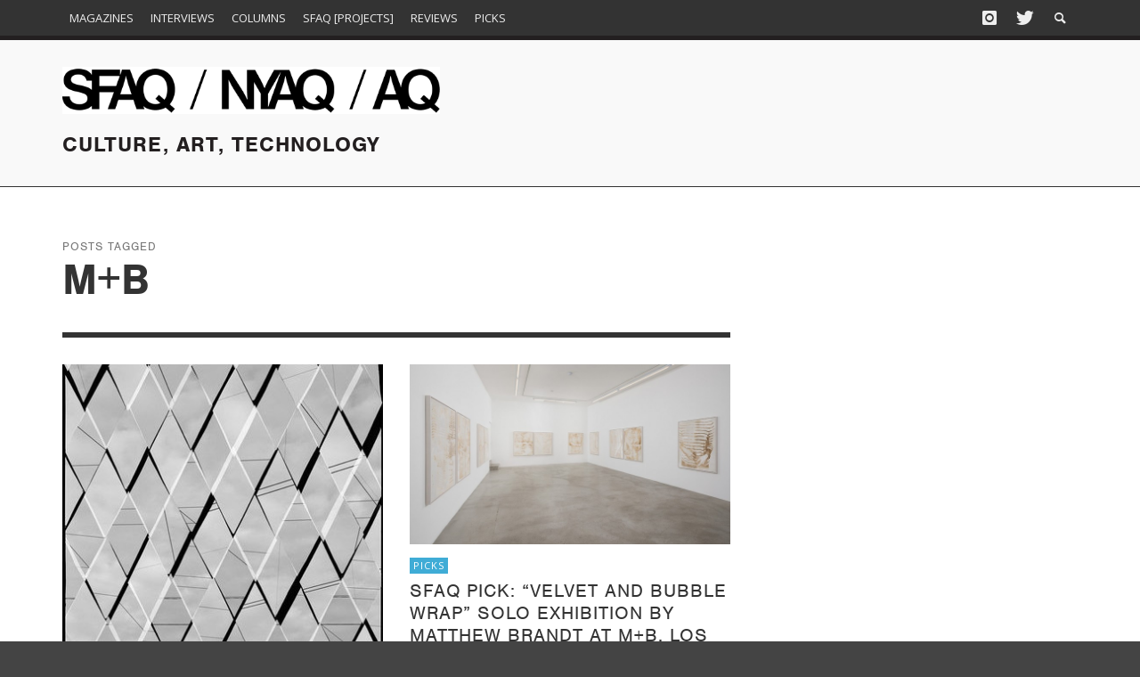

--- FILE ---
content_type: text/html; charset=UTF-8
request_url: https://www.sfaq.us/tag/mb/
body_size: 13717
content:
<!DOCTYPE html>
<!--[if lt IE 7]>      <html class="no-js lt-ie9 lt-ie8 lt-ie7" lang="en-US"> <![endif]-->
<!--[if IE 7]>         <html class="no-js lt-ie9 lt-ie8" lang="en-US"> <![endif]-->
<!--[if IE 8]>         <html class="no-js lt-ie9" lang="en-US"> <![endif]-->
<!--[if gt IE 8]><!--> <html class="no-js" lang="en-US"> <!--<![endif]-->
	<head>
		<title>M+B Archives - SFAQ &amp; NYAQ Publications</title>
		
		<!-- Default Meta Tags -->
		<meta charset="UTF-8">

<link href="//www.google-analytics.com" rel="dns-prefetch">

<meta http-equiv="X-UA-Compatible" content="IE=edge,chrome=1">

<meta name="viewport" content="width=device-width,initial-scale=1.0,user-scalable=yes">

<meta name="description" content="Culture, Art, Technology ">
		




<link rel="pingback" href="https://www.sfaq.us/xmlrpc.php" />

<link rel="alternate" href="https://www.sfaq.us/2014/03/sfaq-pick-cold-wave-solo-exhibition-by-hannah-whitaker-at-mb-los-angeles-opening-march-15/" hreflang="en-us" />

		
		<!-- css + javascript -->
		<meta name='robots' content='index, follow, max-image-preview:large, max-snippet:-1, max-video-preview:-1' />

	<!-- This site is optimized with the Yoast SEO plugin v26.8 - https://yoast.com/product/yoast-seo-wordpress/ -->
	<link rel="canonical" href="https://www.sfaq.us/tag/mb/" />
	<meta property="og:locale" content="en_US" />
	<meta property="og:type" content="article" />
	<meta property="og:title" content="M+B Archives - SFAQ &amp; NYAQ Publications" />
	<meta property="og:url" content="https://www.sfaq.us/tag/mb/" />
	<meta property="og:site_name" content="SFAQ &amp; NYAQ Publications" />
	<meta name="twitter:card" content="summary_large_image" />
	<script type="application/ld+json" class="yoast-schema-graph">{"@context":"https://schema.org","@graph":[{"@type":"CollectionPage","@id":"https://www.sfaq.us/tag/mb/","url":"https://www.sfaq.us/tag/mb/","name":"M+B Archives - SFAQ &amp; NYAQ Publications","isPartOf":{"@id":"https://www.sfaq.us/#website"},"primaryImageOfPage":{"@id":"https://www.sfaq.us/tag/mb/#primaryimage"},"image":{"@id":"https://www.sfaq.us/tag/mb/#primaryimage"},"thumbnailUrl":"https://www.sfaq.us/wp-content/uploads/2014/03/9877_6801.jpg","breadcrumb":{"@id":"https://www.sfaq.us/tag/mb/#breadcrumb"},"inLanguage":"en-US"},{"@type":"ImageObject","inLanguage":"en-US","@id":"https://www.sfaq.us/tag/mb/#primaryimage","url":"https://www.sfaq.us/wp-content/uploads/2014/03/9877_6801.jpg","contentUrl":"https://www.sfaq.us/wp-content/uploads/2014/03/9877_6801.jpg","width":364,"height":460},{"@type":"BreadcrumbList","@id":"https://www.sfaq.us/tag/mb/#breadcrumb","itemListElement":[{"@type":"ListItem","position":1,"name":"Home","item":"https://www.sfaq.us/"},{"@type":"ListItem","position":2,"name":"M+B"}]},{"@type":"WebSite","@id":"https://www.sfaq.us/#website","url":"https://www.sfaq.us/","name":"https://www.sfaq.us/","description":"Culture, Art, Technology ","publisher":{"@id":"https://www.sfaq.us/#organization"},"potentialAction":[{"@type":"SearchAction","target":{"@type":"EntryPoint","urlTemplate":"https://www.sfaq.us/?s={search_term_string}"},"query-input":{"@type":"PropertyValueSpecification","valueRequired":true,"valueName":"search_term_string"}}],"inLanguage":"en-US"},{"@type":"Organization","@id":"https://www.sfaq.us/#organization","name":"SFAQ & NYAQ Publications","url":"https://www.sfaq.us/","logo":{"@type":"ImageObject","inLanguage":"en-US","@id":"https://www.sfaq.us/#/schema/logo/image/","url":"https://www.sfaq.us/wp-content/uploads/2016/09/cropped-square-FB-01.png","contentUrl":"https://www.sfaq.us/wp-content/uploads/2016/09/cropped-square-FB-01.png","width":512,"height":512,"caption":"SFAQ & NYAQ Publications"},"image":{"@id":"https://www.sfaq.us/#/schema/logo/image/"},"sameAs":["https://www.facebook.com/people/SFAQ/100076315726249/"]}]}</script>
	<!-- / Yoast SEO plugin. -->


<link rel="alternate" type="application/rss+xml" title="SFAQ &amp; NYAQ Publications &raquo; Feed" href="https://www.sfaq.us/feed/" />
<link rel="alternate" type="application/rss+xml" title="SFAQ &amp; NYAQ Publications &raquo; Comments Feed" href="https://www.sfaq.us/comments/feed/" />
<link rel="alternate" type="application/rss+xml" title="SFAQ &amp; NYAQ Publications &raquo; M+B Tag Feed" href="https://www.sfaq.us/tag/mb/feed/" />
<style id='wp-img-auto-sizes-contain-inline-css' type='text/css'>
img:is([sizes=auto i],[sizes^="auto," i]){contain-intrinsic-size:3000px 1500px}
/*# sourceURL=wp-img-auto-sizes-contain-inline-css */
</style>
<style id='wp-emoji-styles-inline-css' type='text/css'>

	img.wp-smiley, img.emoji {
		display: inline !important;
		border: none !important;
		box-shadow: none !important;
		height: 1em !important;
		width: 1em !important;
		margin: 0 0.07em !important;
		vertical-align: -0.1em !important;
		background: none !important;
		padding: 0 !important;
	}
/*# sourceURL=wp-emoji-styles-inline-css */
</style>
<style id='wp-block-library-inline-css' type='text/css'>
:root{--wp-block-synced-color:#7a00df;--wp-block-synced-color--rgb:122,0,223;--wp-bound-block-color:var(--wp-block-synced-color);--wp-editor-canvas-background:#ddd;--wp-admin-theme-color:#007cba;--wp-admin-theme-color--rgb:0,124,186;--wp-admin-theme-color-darker-10:#006ba1;--wp-admin-theme-color-darker-10--rgb:0,107,160.5;--wp-admin-theme-color-darker-20:#005a87;--wp-admin-theme-color-darker-20--rgb:0,90,135;--wp-admin-border-width-focus:2px}@media (min-resolution:192dpi){:root{--wp-admin-border-width-focus:1.5px}}.wp-element-button{cursor:pointer}:root .has-very-light-gray-background-color{background-color:#eee}:root .has-very-dark-gray-background-color{background-color:#313131}:root .has-very-light-gray-color{color:#eee}:root .has-very-dark-gray-color{color:#313131}:root .has-vivid-green-cyan-to-vivid-cyan-blue-gradient-background{background:linear-gradient(135deg,#00d084,#0693e3)}:root .has-purple-crush-gradient-background{background:linear-gradient(135deg,#34e2e4,#4721fb 50%,#ab1dfe)}:root .has-hazy-dawn-gradient-background{background:linear-gradient(135deg,#faaca8,#dad0ec)}:root .has-subdued-olive-gradient-background{background:linear-gradient(135deg,#fafae1,#67a671)}:root .has-atomic-cream-gradient-background{background:linear-gradient(135deg,#fdd79a,#004a59)}:root .has-nightshade-gradient-background{background:linear-gradient(135deg,#330968,#31cdcf)}:root .has-midnight-gradient-background{background:linear-gradient(135deg,#020381,#2874fc)}:root{--wp--preset--font-size--normal:16px;--wp--preset--font-size--huge:42px}.has-regular-font-size{font-size:1em}.has-larger-font-size{font-size:2.625em}.has-normal-font-size{font-size:var(--wp--preset--font-size--normal)}.has-huge-font-size{font-size:var(--wp--preset--font-size--huge)}.has-text-align-center{text-align:center}.has-text-align-left{text-align:left}.has-text-align-right{text-align:right}.has-fit-text{white-space:nowrap!important}#end-resizable-editor-section{display:none}.aligncenter{clear:both}.items-justified-left{justify-content:flex-start}.items-justified-center{justify-content:center}.items-justified-right{justify-content:flex-end}.items-justified-space-between{justify-content:space-between}.screen-reader-text{border:0;clip-path:inset(50%);height:1px;margin:-1px;overflow:hidden;padding:0;position:absolute;width:1px;word-wrap:normal!important}.screen-reader-text:focus{background-color:#ddd;clip-path:none;color:#444;display:block;font-size:1em;height:auto;left:5px;line-height:normal;padding:15px 23px 14px;text-decoration:none;top:5px;width:auto;z-index:100000}html :where(.has-border-color){border-style:solid}html :where([style*=border-top-color]){border-top-style:solid}html :where([style*=border-right-color]){border-right-style:solid}html :where([style*=border-bottom-color]){border-bottom-style:solid}html :where([style*=border-left-color]){border-left-style:solid}html :where([style*=border-width]){border-style:solid}html :where([style*=border-top-width]){border-top-style:solid}html :where([style*=border-right-width]){border-right-style:solid}html :where([style*=border-bottom-width]){border-bottom-style:solid}html :where([style*=border-left-width]){border-left-style:solid}html :where(img[class*=wp-image-]){height:auto;max-width:100%}:where(figure){margin:0 0 1em}html :where(.is-position-sticky){--wp-admin--admin-bar--position-offset:var(--wp-admin--admin-bar--height,0px)}@media screen and (max-width:600px){html :where(.is-position-sticky){--wp-admin--admin-bar--position-offset:0px}}

/*# sourceURL=wp-block-library-inline-css */
</style><style id='global-styles-inline-css' type='text/css'>
:root{--wp--preset--aspect-ratio--square: 1;--wp--preset--aspect-ratio--4-3: 4/3;--wp--preset--aspect-ratio--3-4: 3/4;--wp--preset--aspect-ratio--3-2: 3/2;--wp--preset--aspect-ratio--2-3: 2/3;--wp--preset--aspect-ratio--16-9: 16/9;--wp--preset--aspect-ratio--9-16: 9/16;--wp--preset--color--black: #000000;--wp--preset--color--cyan-bluish-gray: #abb8c3;--wp--preset--color--white: #ffffff;--wp--preset--color--pale-pink: #f78da7;--wp--preset--color--vivid-red: #cf2e2e;--wp--preset--color--luminous-vivid-orange: #ff6900;--wp--preset--color--luminous-vivid-amber: #fcb900;--wp--preset--color--light-green-cyan: #7bdcb5;--wp--preset--color--vivid-green-cyan: #00d084;--wp--preset--color--pale-cyan-blue: #8ed1fc;--wp--preset--color--vivid-cyan-blue: #0693e3;--wp--preset--color--vivid-purple: #9b51e0;--wp--preset--gradient--vivid-cyan-blue-to-vivid-purple: linear-gradient(135deg,rgb(6,147,227) 0%,rgb(155,81,224) 100%);--wp--preset--gradient--light-green-cyan-to-vivid-green-cyan: linear-gradient(135deg,rgb(122,220,180) 0%,rgb(0,208,130) 100%);--wp--preset--gradient--luminous-vivid-amber-to-luminous-vivid-orange: linear-gradient(135deg,rgb(252,185,0) 0%,rgb(255,105,0) 100%);--wp--preset--gradient--luminous-vivid-orange-to-vivid-red: linear-gradient(135deg,rgb(255,105,0) 0%,rgb(207,46,46) 100%);--wp--preset--gradient--very-light-gray-to-cyan-bluish-gray: linear-gradient(135deg,rgb(238,238,238) 0%,rgb(169,184,195) 100%);--wp--preset--gradient--cool-to-warm-spectrum: linear-gradient(135deg,rgb(74,234,220) 0%,rgb(151,120,209) 20%,rgb(207,42,186) 40%,rgb(238,44,130) 60%,rgb(251,105,98) 80%,rgb(254,248,76) 100%);--wp--preset--gradient--blush-light-purple: linear-gradient(135deg,rgb(255,206,236) 0%,rgb(152,150,240) 100%);--wp--preset--gradient--blush-bordeaux: linear-gradient(135deg,rgb(254,205,165) 0%,rgb(254,45,45) 50%,rgb(107,0,62) 100%);--wp--preset--gradient--luminous-dusk: linear-gradient(135deg,rgb(255,203,112) 0%,rgb(199,81,192) 50%,rgb(65,88,208) 100%);--wp--preset--gradient--pale-ocean: linear-gradient(135deg,rgb(255,245,203) 0%,rgb(182,227,212) 50%,rgb(51,167,181) 100%);--wp--preset--gradient--electric-grass: linear-gradient(135deg,rgb(202,248,128) 0%,rgb(113,206,126) 100%);--wp--preset--gradient--midnight: linear-gradient(135deg,rgb(2,3,129) 0%,rgb(40,116,252) 100%);--wp--preset--font-size--small: 13px;--wp--preset--font-size--medium: 20px;--wp--preset--font-size--large: 36px;--wp--preset--font-size--x-large: 42px;--wp--preset--spacing--20: 0.44rem;--wp--preset--spacing--30: 0.67rem;--wp--preset--spacing--40: 1rem;--wp--preset--spacing--50: 1.5rem;--wp--preset--spacing--60: 2.25rem;--wp--preset--spacing--70: 3.38rem;--wp--preset--spacing--80: 5.06rem;--wp--preset--shadow--natural: 6px 6px 9px rgba(0, 0, 0, 0.2);--wp--preset--shadow--deep: 12px 12px 50px rgba(0, 0, 0, 0.4);--wp--preset--shadow--sharp: 6px 6px 0px rgba(0, 0, 0, 0.2);--wp--preset--shadow--outlined: 6px 6px 0px -3px rgb(255, 255, 255), 6px 6px rgb(0, 0, 0);--wp--preset--shadow--crisp: 6px 6px 0px rgb(0, 0, 0);}:where(.is-layout-flex){gap: 0.5em;}:where(.is-layout-grid){gap: 0.5em;}body .is-layout-flex{display: flex;}.is-layout-flex{flex-wrap: wrap;align-items: center;}.is-layout-flex > :is(*, div){margin: 0;}body .is-layout-grid{display: grid;}.is-layout-grid > :is(*, div){margin: 0;}:where(.wp-block-columns.is-layout-flex){gap: 2em;}:where(.wp-block-columns.is-layout-grid){gap: 2em;}:where(.wp-block-post-template.is-layout-flex){gap: 1.25em;}:where(.wp-block-post-template.is-layout-grid){gap: 1.25em;}.has-black-color{color: var(--wp--preset--color--black) !important;}.has-cyan-bluish-gray-color{color: var(--wp--preset--color--cyan-bluish-gray) !important;}.has-white-color{color: var(--wp--preset--color--white) !important;}.has-pale-pink-color{color: var(--wp--preset--color--pale-pink) !important;}.has-vivid-red-color{color: var(--wp--preset--color--vivid-red) !important;}.has-luminous-vivid-orange-color{color: var(--wp--preset--color--luminous-vivid-orange) !important;}.has-luminous-vivid-amber-color{color: var(--wp--preset--color--luminous-vivid-amber) !important;}.has-light-green-cyan-color{color: var(--wp--preset--color--light-green-cyan) !important;}.has-vivid-green-cyan-color{color: var(--wp--preset--color--vivid-green-cyan) !important;}.has-pale-cyan-blue-color{color: var(--wp--preset--color--pale-cyan-blue) !important;}.has-vivid-cyan-blue-color{color: var(--wp--preset--color--vivid-cyan-blue) !important;}.has-vivid-purple-color{color: var(--wp--preset--color--vivid-purple) !important;}.has-black-background-color{background-color: var(--wp--preset--color--black) !important;}.has-cyan-bluish-gray-background-color{background-color: var(--wp--preset--color--cyan-bluish-gray) !important;}.has-white-background-color{background-color: var(--wp--preset--color--white) !important;}.has-pale-pink-background-color{background-color: var(--wp--preset--color--pale-pink) !important;}.has-vivid-red-background-color{background-color: var(--wp--preset--color--vivid-red) !important;}.has-luminous-vivid-orange-background-color{background-color: var(--wp--preset--color--luminous-vivid-orange) !important;}.has-luminous-vivid-amber-background-color{background-color: var(--wp--preset--color--luminous-vivid-amber) !important;}.has-light-green-cyan-background-color{background-color: var(--wp--preset--color--light-green-cyan) !important;}.has-vivid-green-cyan-background-color{background-color: var(--wp--preset--color--vivid-green-cyan) !important;}.has-pale-cyan-blue-background-color{background-color: var(--wp--preset--color--pale-cyan-blue) !important;}.has-vivid-cyan-blue-background-color{background-color: var(--wp--preset--color--vivid-cyan-blue) !important;}.has-vivid-purple-background-color{background-color: var(--wp--preset--color--vivid-purple) !important;}.has-black-border-color{border-color: var(--wp--preset--color--black) !important;}.has-cyan-bluish-gray-border-color{border-color: var(--wp--preset--color--cyan-bluish-gray) !important;}.has-white-border-color{border-color: var(--wp--preset--color--white) !important;}.has-pale-pink-border-color{border-color: var(--wp--preset--color--pale-pink) !important;}.has-vivid-red-border-color{border-color: var(--wp--preset--color--vivid-red) !important;}.has-luminous-vivid-orange-border-color{border-color: var(--wp--preset--color--luminous-vivid-orange) !important;}.has-luminous-vivid-amber-border-color{border-color: var(--wp--preset--color--luminous-vivid-amber) !important;}.has-light-green-cyan-border-color{border-color: var(--wp--preset--color--light-green-cyan) !important;}.has-vivid-green-cyan-border-color{border-color: var(--wp--preset--color--vivid-green-cyan) !important;}.has-pale-cyan-blue-border-color{border-color: var(--wp--preset--color--pale-cyan-blue) !important;}.has-vivid-cyan-blue-border-color{border-color: var(--wp--preset--color--vivid-cyan-blue) !important;}.has-vivid-purple-border-color{border-color: var(--wp--preset--color--vivid-purple) !important;}.has-vivid-cyan-blue-to-vivid-purple-gradient-background{background: var(--wp--preset--gradient--vivid-cyan-blue-to-vivid-purple) !important;}.has-light-green-cyan-to-vivid-green-cyan-gradient-background{background: var(--wp--preset--gradient--light-green-cyan-to-vivid-green-cyan) !important;}.has-luminous-vivid-amber-to-luminous-vivid-orange-gradient-background{background: var(--wp--preset--gradient--luminous-vivid-amber-to-luminous-vivid-orange) !important;}.has-luminous-vivid-orange-to-vivid-red-gradient-background{background: var(--wp--preset--gradient--luminous-vivid-orange-to-vivid-red) !important;}.has-very-light-gray-to-cyan-bluish-gray-gradient-background{background: var(--wp--preset--gradient--very-light-gray-to-cyan-bluish-gray) !important;}.has-cool-to-warm-spectrum-gradient-background{background: var(--wp--preset--gradient--cool-to-warm-spectrum) !important;}.has-blush-light-purple-gradient-background{background: var(--wp--preset--gradient--blush-light-purple) !important;}.has-blush-bordeaux-gradient-background{background: var(--wp--preset--gradient--blush-bordeaux) !important;}.has-luminous-dusk-gradient-background{background: var(--wp--preset--gradient--luminous-dusk) !important;}.has-pale-ocean-gradient-background{background: var(--wp--preset--gradient--pale-ocean) !important;}.has-electric-grass-gradient-background{background: var(--wp--preset--gradient--electric-grass) !important;}.has-midnight-gradient-background{background: var(--wp--preset--gradient--midnight) !important;}.has-small-font-size{font-size: var(--wp--preset--font-size--small) !important;}.has-medium-font-size{font-size: var(--wp--preset--font-size--medium) !important;}.has-large-font-size{font-size: var(--wp--preset--font-size--large) !important;}.has-x-large-font-size{font-size: var(--wp--preset--font-size--x-large) !important;}
/*# sourceURL=global-styles-inline-css */
</style>

<style id='classic-theme-styles-inline-css' type='text/css'>
/*! This file is auto-generated */
.wp-block-button__link{color:#fff;background-color:#32373c;border-radius:9999px;box-shadow:none;text-decoration:none;padding:calc(.667em + 2px) calc(1.333em + 2px);font-size:1.125em}.wp-block-file__button{background:#32373c;color:#fff;text-decoration:none}
/*# sourceURL=/wp-includes/css/classic-themes.min.css */
</style>
<link rel='stylesheet' id='contact-form-7-css' href='https://www.sfaq.us/wp-content/plugins/contact-form-7/includes/css/styles.css?ver=6.1.4' type='text/css' media='all' />
<link rel='stylesheet' id='flxmap-css' href='https://www.sfaq.us/wp-content/plugins/wp-flexible-map/static/css/styles.css?ver=1.19.0' type='text/css' media='all' />
<link rel='stylesheet' id='vwcss-flexslider-css' href='https://www.sfaq.us/wp-content/themes/presso/framework/flexslider/flexslider-custom.css?ver=1.0' type='text/css' media='all' />
<link rel='stylesheet' id='vwcss-icon-social-css' href='https://www.sfaq.us/wp-content/themes/presso/framework/font-icons/social-icons/css/zocial.css?ver=1.0' type='text/css' media='all' />
<link rel='stylesheet' id='vwcss-icon-entypo-css' href='https://www.sfaq.us/wp-content/themes/presso/framework/font-icons/entypo/css/entypo.css?ver=1.0' type='text/css' media='all' />
<link rel='stylesheet' id='vwcss-icon-symbol-css' href='https://www.sfaq.us/wp-content/themes/presso/framework/font-icons/symbol/css/symbol.css?ver=1.0' type='text/css' media='all' />
<link rel='stylesheet' id='vwcss-swipebox-css' href='https://www.sfaq.us/wp-content/themes/presso/framework/swipebox/swipebox.css?ver=1.0' type='text/css' media='all' />
<link rel='stylesheet' id='vwcss-bootstrap-css' href='https://www.sfaq.us/wp-content/themes/presso/framework/bootstrap/css/bootstrap.css?ver=1.0' type='text/css' media='all' />
<link rel='stylesheet' id='vwcss-theme-css' href='https://www.sfaq.us/wp-content/themes/presso/css/theme.css?ver=1.0' type='text/css' media='all' />
<link rel='stylesheet' id='childe-style-css' href='https://www.sfaq.us/wp-content/themes/sfaq/style.css?ver=3370530d873b128bdc5c9cfe3a89686d' type='text/css' media='all' />
<script type="text/javascript" src="https://www.sfaq.us/wp-includes/js/jquery/jquery.min.js?ver=3.7.1" id="jquery-core-js"></script>
<script type="text/javascript" src="https://www.sfaq.us/wp-includes/js/jquery/jquery-migrate.min.js?ver=3.4.1" id="jquery-migrate-js"></script>
<script type="text/javascript" id="instant-search-js-extra">
/* <![CDATA[ */
var instant_search = {"blog_url":"https://www.sfaq.us","ajax_url":"https://www.sfaq.us/wp-admin/admin-ajax.php","placeholder":"Search"};
//# sourceURL=instant-search-js-extra
/* ]]> */
</script>
<script type="text/javascript" src="https://www.sfaq.us/wp-content/themes/presso/framework/instant-search/instant-search.js?ver=1.0" id="instant-search-js"></script>
<link rel="https://api.w.org/" href="https://www.sfaq.us/wp-json/" /><link rel="alternate" title="JSON" type="application/json" href="https://www.sfaq.us/wp-json/wp/v2/tags/6349" /><link rel="EditURI" type="application/rsd+xml" title="RSD" href="https://www.sfaq.us/xmlrpc.php?rsd" />

<link rel="apple-touch-icon" sizes="57x57" href="/apple-touch-icon-57x57.png">
<link rel="apple-touch-icon" sizes="114x114" href="/apple-touch-icon-114x114.png">
<link rel="apple-touch-icon" sizes="72x72" href="/apple-touch-icon-72x72.png">
<link rel="apple-touch-icon" sizes="144x144" href="/apple-touch-icon-144x144.png">
<link rel="apple-touch-icon" sizes="60x60" href="/apple-touch-icon-60x60.png">
<link rel="apple-touch-icon" sizes="120x120" href="/apple-touch-icon-120x120.png">
<link rel="apple-touch-icon" sizes="76x76" href="/apple-touch-icon-76x76.png">
<link rel="apple-touch-icon" sizes="152x152" href="/apple-touch-icon-152x152.png">
<link rel="apple-touch-icon" sizes="180x180" href="/apple-touch-icon-180x180.png">
<link rel="icon" type="image/png" href="/favicon-192x192.png" sizes="192x192">
<link rel="icon" type="image/png" href="/favicon-160x160.png" sizes="160x160">
<link rel="icon" type="image/png" href="/favicon-96x96.png" sizes="96x96">
<link rel="icon" type="image/png" href="/favicon-16x16.png" sizes="16x16">
<link rel="icon" type="image/png" href="/favicon-32x32.png" sizes="32x32">
<meta name="msapplication-TileColor" content="#da532c">
<meta name="msapplication-TileImage" content="/mstile-144x144.png">
<meta name="google-site-verification" content="eFK6YNPbR7lxHMydC9xjF4K4Hi5Vr3WiJxsb6kKB6Lk" />
<meta name="msvalidate.01" content="9574278C235CB33EFD350D1E2F5E1309" />
<script src="//use.typekit.net/urv6gxm.js"></script>
<script>try{Typekit.load();}catch(e){}</script>
<meta name="google" value="notranslate">
<link rel="icon" href="https://www.sfaq.us/wp-content/uploads/2016/09/cropped-square-FB-01-32x32.png" sizes="32x32" />
<link rel="icon" href="https://www.sfaq.us/wp-content/uploads/2016/09/cropped-square-FB-01-192x192.png" sizes="192x192" />
<link rel="apple-touch-icon" href="https://www.sfaq.us/wp-content/uploads/2016/09/cropped-square-FB-01-180x180.png" />
<meta name="msapplication-TileImage" content="https://www.sfaq.us/wp-content/uploads/2016/09/cropped-square-FB-01-270x270.png" />
<link href='//fonts.googleapis.com/css?family=Open+Sans:400,400italic,700,700italic,700,700italic,400,400italic&#038;subset=latin,latin-ext,cyrillic,cyrillic-ext,greek-ext,greek,vietnamese' rel='stylesheet' type='text/css'>	<style type="text/css">
				
				
		::selection { color: white; background-color: #3facd6; }
		h1, h2, h3, h4, h5, h6 {
			font-family: Open Sans, sans-serif;
			font-weight: 700;
			color: #333333;
		}
		h1 { line-height: 1.1; }
		h2 { line-height: 1.2; }
		h3, h4, h5, h6 { line-height: 1.4; }
		body {
			font-family: Open Sans, sans-serif;
			font-size: 14px;
			font-weight: 400;
			color: #666666;
		}

		.header-font,
		woocommerce div.product .woocommerce-tabs ul.tabs li, .woocommerce-page div.product .woocommerce-tabs ul.tabs li, .woocommerce #content div.product .woocommerce-tabs ul.tabs li, .woocommerce-page #content div.product .woocommerce-tabs ul.tabs li
		{ font-family: Open Sans, sans-serif; font-weight: 700; }
		.header-font-color { color: #333333; }

		.wp-caption p.wp-caption-text {
			color: #333333;
			border-bottom-color: #333333;
		}
		
		.body-font { font-family: Open Sans, sans-serif; font-weight: 400; }

		/* Only header font, No font-weight */
		.mobile-nav,
		.top-nav,
		.comment .author > span, .pingback .author > span, 
		.label, .tagcloud a,
		.woocommerce .product_meta .post-tags a,
		.bbp-topic-tags a,
		.woocommerce div.product span.price, .woocommerce-page div.product span.price, .woocommerce #content div.product span.price, .woocommerce-page #content div.product span.price, .woocommerce div.product p.price, .woocommerce-page div.product p.price, .woocommerce #content div.product p.price, .woocommerce-page #content div.product p.price,
		.main-nav .menu-link { font-family: Open Sans, sans-serif; }

		/* Primary Color */
		.primary-bg,
		.label, .tagcloud a,
		.woocommerce nav.woocommerce-pagination ul li span.current, .woocommerce-page nav.woocommerce-pagination ul li span.current, .woocommerce #content nav.woocommerce-pagination ul li span.current, .woocommerce-page #content nav.woocommerce-pagination ul li span.current, .woocommerce nav.woocommerce-pagination ul li a:hover, .woocommerce-page nav.woocommerce-pagination ul li a:hover, .woocommerce #content nav.woocommerce-pagination ul li a:hover, .woocommerce-page #content nav.woocommerce-pagination ul li a:hover, .woocommerce nav.woocommerce-pagination ul li a:focus, .woocommerce-page nav.woocommerce-pagination ul li a:focus, .woocommerce #content nav.woocommerce-pagination ul li a:focus, .woocommerce-page #content nav.woocommerce-pagination ul li a:focus,
		#pagination > span {
			background-color: #3facd6;
		}
		a, .social-share a:hover, .site-social-icons a:hover,
		.bbp-topic-header a:hover,
		.bbp-forum-header a:hover,
		.bbp-reply-header a:hover { color: #3facd6; }
		.button-primary { color: #3facd6; border-color: #3facd6; }
		.primary-border { border-color: #3facd6; }

		/* Top-bar Colors */
		.top-bar {
			background-color: #333333;
			color: #eeeeee;
		}

		#open-mobile-nav, .top-nav  a, .top-bar-right > a {
			color: #eeeeee;
		}

		#open-mobile-nav:hover, .top-nav  a:hover, .top-bar-right > a:hover {
			background-color: #3facd6;
			color: #ffffff;
		}

		.top-nav .menu-item:hover { background-color: #3facd6; }
		.top-nav .menu-item:hover > a { color: #ffffff; }

		/* Header Colors */
		.main-bar {
			background-color: #f9f9f9;
			color: #bbbbbb;
		}

		/* Main Navigation Colors */
		.main-nav-bar {
			background-color: #333333;
		}

		.main-nav-bar, .main-nav > .menu-item > a {
			color: #ffffff;
		}

		.main-nav .menu-item:hover > .menu-link,
		.main-nav > .current-menu-ancestor > a,
		.main-nav > .current-menu-item > a {
			background-color: #3facd6;
			color: #ffffff;
		}

		/* Widgets */
		.widget_vw_widget_social_subscription .social-subscription:hover .social-subscription-icon { background-color: #3facd6; }
		.widget_vw_widget_social_subscription .social-subscription:hover .social-subscription-count { color: #3facd6; }

		.widget_vw_widget_categories a:hover { color: #3facd6; }

		/* Footer Colors */
		#footer {
			background-color: #111111;
		}

		#footer .widget-title {
			color: #3facd6;
		}

		#footer,
		#footer .title,
		#footer .comment-author,
		#footer .social-subscription-count
		{ color: #999999; }

		.copyright {
			background-color: #000000;
		}
		.copyright, .copyright a {
			color: #dddddd;
		}

		/* Custom Styles */
					</style>
	
		<!-- HTML5 shim and Respond.js IE8 support of HTML5 elements and media queries -->
		<!--[if lt IE 9]>
			<script src="//cdnjs.cloudflare.com/ajax/libs/html5shiv/3.7/html5shiv.min.js"></script>
			<script src="//cdnjs.cloudflare.com/ajax/libs/respond.js/1.3.0/respond.min.js"></script>
		<![endif]-->
	</head>
	<body id="top" class="archive tag tag-mb tag-6349 wp-theme-presso wp-child-theme-sfaq pick-2 site-layout-full-large site-enable-post-box-effects">

			<nav id="mobile-nav-wrapper" role="navigation"></nav>
			<div id="off-canvas-body-inner">

				<!-- Top Bar -->
				<div id="top-bar" class="top-bar">
					<div class="container">
						<div class="row">
							<div class="col-sm-12">
								<div class="top-bar-right">

									
									<a class="site-social-icon" href="https://www.instagram.com/ideaoriented/" title="Instagram" target="_blank"><i class="icon-social-instagram"></i></a><a class="site-social-icon" href="https://x.com/idea_oriented" title="Twitter" target="_blank"><i class="icon-social-twitter"></i></a>
									<a class="instant-search-icon" href="#menu1"><i class="icon-entypo-search"></i></a>
								</div>

								<a id="open-mobile-nav" href="#mobile-nav" title="Search"><i class="icon-entypo-menu"></i></a>
								
								<nav id="top-nav-wrapper">
								<ul id="menu-main" class="top-nav list-unstyled clearfix"><li id="nav-menu-item-31575" class="main-menu-item  menu-item-even menu-item-depth-0 menu-item menu-item-type-post_type menu-item-object-page menu-item-has-children"><a href="https://www.sfaq.us/magazines/" class="menu-link main-menu-link"><span>Magazines</span></a>
<ul class="sub-menu menu-odd  menu-depth-1">
	<li id="nav-menu-item-31576" class="sub-menu-item  menu-item-odd menu-item-depth-1 menu-item menu-item-type-custom menu-item-object-custom"><a href="/magazines/#issues--current" class="menu-link sub-menu-link"><span>Current</span></a></li>
	<li id="nav-menu-item-31577" class="sub-menu-item  menu-item-odd menu-item-depth-1 menu-item menu-item-type-custom menu-item-object-custom"><a href="/magazines/#issues--past" class="menu-link sub-menu-link"><span>Past</span></a></li>
	<li id="nav-menu-item-31578" class="sub-menu-item  menu-item-odd menu-item-depth-1 menu-item menu-item-type-custom menu-item-object-custom"><a href="/magazines/#about-the-magazines" class="menu-link sub-menu-link"><span>About</span></a></li>
</ul>
</li>
<li id="nav-menu-item-28901" class="main-menu-item  menu-item-even menu-item-depth-0 menu-item menu-item-type-taxonomy menu-item-object-category"><a href="https://www.sfaq.us/category/horizontal-feed/interviews-horizontal-feed/" class="menu-link main-menu-link"><span>Interviews</span></a><div class="sub-menu-container">					<ul class="sub-posts">
						<li class="col-sm-4"><article class="post-30651 post-box post-box-large-thumbnail">
			<div class="post-thumbnail-wrapper">
			
						<a href="https://www.sfaq.us/2025/10/ed-ruscha-in-conversation-with-andrew-mcclintock/" title="Permalink to Ed Ruscha: In Conversation With Andrew McClintock" rel="bookmark">
							<img width="360" height="200" src="https://www.sfaq.us/wp-content/uploads/2016/07/Screen-Shot-2016-07-12-at-11.52.02-AM-360x200.png" class="attachment-vw_small size-vw_small wp-post-image" alt="" decoding="async" fetchpriority="high" />			</a>

		</div>
		
	<div class="post-box-inner">
				
		<h3 class="title"><a href="https://www.sfaq.us/2025/10/ed-ruscha-in-conversation-with-andrew-mcclintock/" title="Permalink to Ed Ruscha: In Conversation With Andrew McClintock" rel="bookmark">Ed Ruscha: In Conversation With Andrew McClintock</a></h3>
		<div class="post-meta header-font">
						<img alt='' src='https://secure.gravatar.com/avatar/f01b64eb6799effe428bf682616d970be042c2a53feb5e82cc9d36a9a4ed9f87?s=32&#038;d=mm&#038;r=g' srcset='https://secure.gravatar.com/avatar/f01b64eb6799effe428bf682616d970be042c2a53feb5e82cc9d36a9a4ed9f87?s=64&#038;d=mm&#038;r=g 2x' class='avatar avatar-32 photo' height='32' width='32' decoding='async'/>			<a class="author-name" href="https://www.sfaq.us/author/amcclintock/" title="View all posts by Andrew McClintock">Andrew McClintock</a>			<a href="https://www.sfaq.us/2025/10/ed-ruscha-in-conversation-with-andrew-mcclintock/" class="post-date" title="Permalink to Ed Ruscha: In Conversation With Andrew McClintock" rel="bookmark">October 25, 2025</a>
		</div>
	</div>

</article></li><li class="col-sm-4"><article class="post-30585 post-box post-box-large-thumbnail">
			<div class="post-thumbnail-wrapper">
			
						<a href="https://www.sfaq.us/2025/10/vito-acconci-in-conversation-with-jocko-weyland/" title="Permalink to Vito Acconci: In Conversation With Jocko Weyland" rel="bookmark">
							<img width="360" height="200" src="https://www.sfaq.us/wp-content/uploads/2016/06/Screen-Shot-2016-06-29-at-11.04.35-AM-360x200.png" class="attachment-vw_small size-vw_small wp-post-image" alt="" decoding="async" />			</a>

		</div>
		
	<div class="post-box-inner">
				
		<h3 class="title"><a href="https://www.sfaq.us/2025/10/vito-acconci-in-conversation-with-jocko-weyland/" title="Permalink to Vito Acconci: In Conversation With Jocko Weyland" rel="bookmark">Vito Acconci: In Conversation With Jocko Weyland</a></h3>
		<div class="post-meta header-font">
						<img alt='' src='https://secure.gravatar.com/avatar/2f3ff888735d18e1ce5adf86e7d9e7936e538d41f225b04bf77b9589fc9a5cd6?s=32&#038;d=mm&#038;r=g' srcset='https://secure.gravatar.com/avatar/2f3ff888735d18e1ce5adf86e7d9e7936e538d41f225b04bf77b9589fc9a5cd6?s=64&#038;d=mm&#038;r=g 2x' class='avatar avatar-32 photo' height='32' width='32' decoding='async'/>			<a class="author-name" href="https://www.sfaq.us/author/jweyland/" title="View all posts by Jocko Weyland">Jocko Weyland</a>			<a href="https://www.sfaq.us/2025/10/vito-acconci-in-conversation-with-jocko-weyland/" class="post-date" title="Permalink to Vito Acconci: In Conversation With Jocko Weyland" rel="bookmark">October 25, 2025</a>
		</div>
	</div>

</article></li><li class="col-sm-4"><article class="post-31826 post-box post-box-large-thumbnail">
			<div class="post-thumbnail-wrapper">
			
						<a href="https://www.sfaq.us/2025/10/tom-sachs-in-conversation-with-dakin-hart/" title="Permalink to Tom Sachs: In Conversation With Dakin Hart" rel="bookmark">
							<img width="360" height="200" src="https://www.sfaq.us/wp-content/uploads/2016/09/Screen-Shot-2016-09-16-at-11.28.20-AM-360x200.png" class="attachment-vw_small size-vw_small wp-post-image" alt="" decoding="async" />			</a>

		</div>
		
	<div class="post-box-inner">
				
		<h3 class="title"><a href="https://www.sfaq.us/2025/10/tom-sachs-in-conversation-with-dakin-hart/" title="Permalink to Tom Sachs: In Conversation With Dakin Hart" rel="bookmark">Tom Sachs: In Conversation With Dakin Hart</a></h3>
		<div class="post-meta header-font">
						<img alt='' src='https://secure.gravatar.com/avatar/564dc0e88516a01ff174fa8f056597bb6f02bdfd356c288559e9c17a12a17f1f?s=32&#038;d=mm&#038;r=g' srcset='https://secure.gravatar.com/avatar/564dc0e88516a01ff174fa8f056597bb6f02bdfd356c288559e9c17a12a17f1f?s=64&#038;d=mm&#038;r=g 2x' class='avatar avatar-32 photo' height='32' width='32' decoding='async'/>			<a class="author-name" href="https://www.sfaq.us/author/dhart/" title="View all posts by Dakin Hart">Dakin Hart</a>			<a href="https://www.sfaq.us/2025/10/tom-sachs-in-conversation-with-dakin-hart/" class="post-date" title="Permalink to Tom Sachs: In Conversation With Dakin Hart" rel="bookmark">October 20, 2025</a>
		</div>
	</div>

</article></li>					</ul>

				</div>
</li>
<li id="nav-menu-item-19830" class="main-menu-item  menu-item-even menu-item-depth-0 menu-item menu-item-type-taxonomy menu-item-object-category"><a href="https://www.sfaq.us/category/horizontal-feed/column-2/" class="menu-link main-menu-link"><span>Columns</span></a><div class="sub-menu-container">					<ul class="sub-posts">
						<li class="col-sm-4"><article class="post-34068 post-box post-box-large-thumbnail">
			<div class="post-thumbnail-wrapper">
			
						<a href="https://www.sfaq.us/2025/10/an-essay-on-los-angeles-cliche-and-palm-trees/" title="Permalink to An Essay on Los Angeles, Cliché and Palm Trees" rel="bookmark">
							<img width="360" height="200" src="https://www.sfaq.us/wp-content/uploads/2017/02/Screen-Shot-2016-07-13-at-2.08.58-PM-e1487896510953-360x200.png" class="attachment-vw_small size-vw_small wp-post-image" alt="" decoding="async" />			</a>

		</div>
		
	<div class="post-box-inner">
				
		<h3 class="title"><a href="https://www.sfaq.us/2025/10/an-essay-on-los-angeles-cliche-and-palm-trees/" title="Permalink to An Essay on Los Angeles, Cliché and Palm Trees" rel="bookmark">An Essay on Los Angeles, Cliché and Palm Trees</a></h3>
		<div class="post-meta header-font">
						<img alt='' src='https://secure.gravatar.com/avatar/47f2802600934e9fe7717790da7c8a89d3e82905b6614e70498e6f0659bb2115?s=32&#038;d=mm&#038;r=g' srcset='https://secure.gravatar.com/avatar/47f2802600934e9fe7717790da7c8a89d3e82905b6614e70498e6f0659bb2115?s=64&#038;d=mm&#038;r=g 2x' class='avatar avatar-32 photo' height='32' width='32' decoding='async'/>			<a class="author-name" href="https://www.sfaq.us/author/charjansen/" title="View all posts by Char Jansen">Char Jansen</a>			<a href="https://www.sfaq.us/2025/10/an-essay-on-los-angeles-cliche-and-palm-trees/" class="post-date" title="Permalink to An Essay on Los Angeles, Cliché and Palm Trees" rel="bookmark">October 19, 2025</a>
		</div>
	</div>

</article></li><li class="col-sm-4"><article class="post-29363 post-box post-box-large-thumbnail">
			<div class="post-thumbnail-wrapper">
			
						<a href="https://www.sfaq.us/2025/10/huey-newton-in-conversation-with-sechaba/" title="Permalink to Repression Breeds Resistance" rel="bookmark">
							<img width="360" height="200" src="https://www.sfaq.us/wp-content/uploads/2016/03/Screen-Shot-2016-03-31-at-10.46.47-AM-360x200.png" class="attachment-vw_small size-vw_small wp-post-image" alt="" decoding="async" />			</a>

		</div>
		
	<div class="post-box-inner">
				
		<h3 class="title"><a href="https://www.sfaq.us/2025/10/huey-newton-in-conversation-with-sechaba/" title="Permalink to Repression Breeds Resistance" rel="bookmark">Repression Breeds Resistance</a></h3>
		<div class="post-meta header-font">
						<img alt='' src='https://secure.gravatar.com/avatar/1c139005931a16818a373bfa468cfa6d42d3ec176dbdc6dab924f1ee05e97409?s=32&#038;d=mm&#038;r=g' srcset='https://secure.gravatar.com/avatar/1c139005931a16818a373bfa468cfa6d42d3ec176dbdc6dab924f1ee05e97409?s=64&#038;d=mm&#038;r=g 2x' class='avatar avatar-32 photo' height='32' width='32' decoding='async'/>			<a class="author-name" href="https://www.sfaq.us/author/hnewton/" title="View all posts by Huey Newton">Huey Newton</a>			<a href="https://www.sfaq.us/2025/10/huey-newton-in-conversation-with-sechaba/" class="post-date" title="Permalink to Repression Breeds Resistance" rel="bookmark">October 15, 2025</a>
		</div>
	</div>

</article></li><li class="col-sm-4"><article class="post-33963 post-box post-box-large-thumbnail">
			<div class="post-thumbnail-wrapper">
			
						<a href="https://www.sfaq.us/2025/10/move-your-archive-part-four/" title="Permalink to Move Your Archive: Part Four" rel="bookmark">
							<img width="360" height="200" src="https://www.sfaq.us/wp-content/uploads/2017/02/ray-johnson-360x200.jpg" class="attachment-vw_small size-vw_small wp-post-image" alt="" decoding="async" />			</a>

		</div>
		
	<div class="post-box-inner">
				
		<h3 class="title"><a href="https://www.sfaq.us/2025/10/move-your-archive-part-four/" title="Permalink to Move Your Archive: Part Four" rel="bookmark">Move Your Archive: Part Four</a></h3>
		<div class="post-meta header-font">
						<img alt='' src='https://secure.gravatar.com/avatar/2e87899634d59bc799e0e277bd7717c4de901d042bc888ca10f47923ba94df61?s=32&#038;d=mm&#038;r=g' srcset='https://secure.gravatar.com/avatar/2e87899634d59bc799e0e277bd7717c4de901d042bc888ca10f47923ba94df61?s=64&#038;d=mm&#038;r=g 2x' class='avatar avatar-32 photo' height='32' width='32' decoding='async'/>			<a class="author-name" href="https://www.sfaq.us/author/john-held-jr/" title="View all posts by John Held, Jr.">John Held, Jr.</a>			<a href="https://www.sfaq.us/2025/10/move-your-archive-part-four/" class="post-date" title="Permalink to Move Your Archive: Part Four" rel="bookmark">October 15, 2025</a>
		</div>
	</div>

</article></li>					</ul>

				</div>
</li>
<li id="nav-menu-item-22051" class="main-menu-item  menu-item-even menu-item-depth-0 menu-item menu-item-type-custom menu-item-object-custom menu-item-has-children"><a href="#" class="menu-link main-menu-link"><span>SFAQ [Projects]</span></a>
<ul class="sub-menu menu-odd  menu-depth-1">
	<li id="nav-menu-item-22052" class="sub-menu-item  menu-item-odd menu-item-depth-1 menu-item menu-item-type-post_type menu-item-object-page"><a href="https://www.sfaq.us/sfaq-projects/" class="menu-link sub-menu-link"><span>Projects</span></a></li>
	<li id="nav-menu-item-22070" class="sub-menu-item  menu-item-odd menu-item-depth-1 menu-item menu-item-type-post_type menu-item-object-page"><a href="https://www.sfaq.us/sfaq-projects-events/" class="menu-link sub-menu-link"><span>Events</span></a></li>
</ul>
</li>
<li id="nav-menu-item-19829" class="main-menu-item  menu-item-even menu-item-depth-0 menu-item menu-item-type-taxonomy menu-item-object-category"><a href="https://www.sfaq.us/category/horizontal-feed/review/" class="menu-link main-menu-link"><span>Reviews</span></a><div class="sub-menu-container">					<ul class="sub-posts">
						<li class="col-sm-4"><article class="post-33820 post-box post-box-large-thumbnail">
			<div class="post-thumbnail-wrapper">
			
						<a href="https://www.sfaq.us/2017/01/a-grief-which-does-not-cease-insists-on-a-presence-which-must-protest/" title="Permalink to A grief, which does not cease, insists on a presence, which must protest" rel="bookmark">
							<img width="360" height="200" src="https://www.sfaq.us/wp-content/uploads/2017/01/Screen-Shot-2017-01-29-at-5.05.33-PM-360x200.png" class="attachment-vw_small size-vw_small wp-post-image" alt="" decoding="async" srcset="https://www.sfaq.us/wp-content/uploads/2017/01/Screen-Shot-2017-01-29-at-5.05.33-PM-360x200.png 360w, https://www.sfaq.us/wp-content/uploads/2017/01/Screen-Shot-2017-01-29-at-5.05.33-PM-150x84.png 150w" sizes="(max-width: 360px) 100vw, 360px" />			</a>

		</div>
		
	<div class="post-box-inner">
				
		<h3 class="title"><a href="https://www.sfaq.us/2017/01/a-grief-which-does-not-cease-insists-on-a-presence-which-must-protest/" title="Permalink to A grief, which does not cease, insists on a presence, which must protest" rel="bookmark">A grief, which does not cease, insists on a presence, which must protest</a></h3>
		<div class="post-meta header-font">
						<img alt='' src='https://secure.gravatar.com/avatar/c17c095203882336783a4209f3c7492132a9fbf35ec5bb43e32d4c7a9471cbd5?s=32&#038;d=mm&#038;r=g' srcset='https://secure.gravatar.com/avatar/c17c095203882336783a4209f3c7492132a9fbf35ec5bb43e32d4c7a9471cbd5?s=64&#038;d=mm&#038;r=g 2x' class='avatar avatar-32 photo' height='32' width='32' decoding='async'/>			<a class="author-name" href="https://www.sfaq.us/author/essence_harden/" title="View all posts by Essence Harden">Essence Harden</a>			<a href="https://www.sfaq.us/2017/01/a-grief-which-does-not-cease-insists-on-a-presence-which-must-protest/" class="post-date" title="Permalink to A grief, which does not cease, insists on a presence, which must protest" rel="bookmark">January 30, 2017</a>
		</div>
	</div>

</article></li><li class="col-sm-4"><article class="post-33758 post-box post-box-large-thumbnail">
			<div class="post-thumbnail-wrapper">
			
						<a href="https://www.sfaq.us/2017/01/follow-the-collective-yellow-brick-road-at-condo-2017/" title="Permalink to Follow the (collective) yellow brick road at Condo 2017" rel="bookmark">
							<img width="360" height="200" src="https://www.sfaq.us/wp-content/uploads/2017/01/DSC8768HR_300-360x200.jpg" class="attachment-vw_small size-vw_small wp-post-image" alt="" decoding="async" />			</a>

		</div>
		
	<div class="post-box-inner">
				
		<h3 class="title"><a href="https://www.sfaq.us/2017/01/follow-the-collective-yellow-brick-road-at-condo-2017/" title="Permalink to Follow the (collective) yellow brick road at Condo 2017" rel="bookmark">Follow the (collective) yellow brick road at Condo 2017</a></h3>
		<div class="post-meta header-font">
						<img alt='' src='https://secure.gravatar.com/avatar/1466711a32fb5474d057c702c140752a11d88e89163f5f6508803c63fecbe3b3?s=32&#038;d=mm&#038;r=g' srcset='https://secure.gravatar.com/avatar/1466711a32fb5474d057c702c140752a11d88e89163f5f6508803c63fecbe3b3?s=64&#038;d=mm&#038;r=g 2x' class='avatar avatar-32 photo' height='32' width='32' decoding='async'/>			<a class="author-name" href="https://www.sfaq.us/author/perwana_nazif/" title="View all posts by Perwana Nazif">Perwana Nazif</a>			<a href="https://www.sfaq.us/2017/01/follow-the-collective-yellow-brick-road-at-condo-2017/" class="post-date" title="Permalink to Follow the (collective) yellow brick road at Condo 2017" rel="bookmark">January 26, 2017</a>
		</div>
	</div>

</article></li><li class="col-sm-4"><article class="post-33624 post-box post-box-large-thumbnail">
			<div class="post-thumbnail-wrapper">
			
						<a href="https://www.sfaq.us/2017/01/miguel-angel-cardenas-and-without-a-body-at-andrea-rosen/" title="Permalink to Miguel Ángel Cárdenas and Without a Body at Andrea Rosen" rel="bookmark">
							<img width="360" height="200" src="https://www.sfaq.us/wp-content/uploads/2017/01/FLUCT2017-001-Alienated-Laborv1_PLH-360x200.jpg" class="attachment-vw_small size-vw_small wp-post-image" alt="" decoding="async" />			</a>

		</div>
		
	<div class="post-box-inner">
				
		<h3 class="title"><a href="https://www.sfaq.us/2017/01/miguel-angel-cardenas-and-without-a-body-at-andrea-rosen/" title="Permalink to Miguel Ángel Cárdenas and Without a Body at Andrea Rosen" rel="bookmark">Miguel Ángel Cárdenas and Without a Body at Andrea Rosen</a></h3>
		<div class="post-meta header-font">
						<img alt='' src='https://secure.gravatar.com/avatar/f7aa7074a216e2626da8bc475076a206b0b6b2f13c0a684758e10b5de43f748f?s=32&#038;d=mm&#038;r=g' srcset='https://secure.gravatar.com/avatar/f7aa7074a216e2626da8bc475076a206b0b6b2f13c0a684758e10b5de43f748f?s=64&#038;d=mm&#038;r=g 2x' class='avatar avatar-32 photo' height='32' width='32' decoding='async'/>			<a class="author-name" href="https://www.sfaq.us/author/nicole_kaack/" title="View all posts by Nicole Kaack">Nicole Kaack</a>			<a href="https://www.sfaq.us/2017/01/miguel-angel-cardenas-and-without-a-body-at-andrea-rosen/" class="post-date" title="Permalink to Miguel Ángel Cárdenas and Without a Body at Andrea Rosen" rel="bookmark">January 20, 2017</a>
		</div>
	</div>

</article></li>					</ul>

				</div>
</li>
<li id="nav-menu-item-20254" class="main-menu-item  menu-item-even menu-item-depth-0 menu-item menu-item-type-taxonomy menu-item-object-category"><a href="https://www.sfaq.us/category/news-feed/pick-2/" class="menu-link main-menu-link"><span>Picks</span></a><div class="sub-menu-container">					<ul class="sub-posts">
						<li class="col-sm-4"><article class="post-35467 post-box post-box-large-thumbnail">
			<div class="post-thumbnail-wrapper">
			
						<a href="https://www.sfaq.us/2019/04/god-is-an-audiobook-mieke-marple-at-1301pe-los-angeles/" title="Permalink to God is an Audiobook, Mieke Marple at 1301PE, Los Angeles" rel="bookmark">
							<img width="360" height="200" src="https://www.sfaq.us/wp-content/uploads/2019/04/20190409_1301PE55710-360x200.jpg" class="attachment-vw_small size-vw_small wp-post-image" alt="" decoding="async" />			</a>

		</div>
		
	<div class="post-box-inner">
				
		<h3 class="title"><a href="https://www.sfaq.us/2019/04/god-is-an-audiobook-mieke-marple-at-1301pe-los-angeles/" title="Permalink to God is an Audiobook, Mieke Marple at 1301PE, Los Angeles" rel="bookmark">God is an Audiobook, Mieke Marple at 1301PE, Los Angeles</a></h3>
		<div class="post-meta header-font">
						<img alt='' src='https://secure.gravatar.com/avatar/d9dcbea54eca573377c8e379ce8525624481eb8cbb512d1504f57d632bbeb8fc?s=32&#038;d=mm&#038;r=g' srcset='https://secure.gravatar.com/avatar/d9dcbea54eca573377c8e379ce8525624481eb8cbb512d1504f57d632bbeb8fc?s=64&#038;d=mm&#038;r=g 2x' class='avatar avatar-32 photo' height='32' width='32' decoding='async'/>			<a class="author-name" href="https://www.sfaq.us/author/lxaq/" title="View all posts by LXAQ">LXAQ</a>			<a href="https://www.sfaq.us/2019/04/god-is-an-audiobook-mieke-marple-at-1301pe-los-angeles/" class="post-date" title="Permalink to God is an Audiobook, Mieke Marple at 1301PE, Los Angeles" rel="bookmark">April 11, 2019</a>
		</div>
	</div>

</article></li><li class="col-sm-4"><article class="post-35153 post-box post-box-large-thumbnail">
			<div class="post-thumbnail-wrapper">
			
						<a href="https://www.sfaq.us/2018/09/defying-the-narrative-contemporary-art-from-west-and-southern-africa-at-ever-gold-projects-san-francisco/" title="Permalink to Defying the Narrative: Contemporary Art from West and Southern Africa at Ever Gold [Projects], San Francisco" rel="bookmark">
							<img width="360" height="200" src="https://www.sfaq.us/wp-content/uploads/2018/09/CMV9398_LowRes-360x200.jpg" class="attachment-vw_small size-vw_small wp-post-image" alt="" decoding="async" />			</a>

		</div>
		
	<div class="post-box-inner">
				
		<h3 class="title"><a href="https://www.sfaq.us/2018/09/defying-the-narrative-contemporary-art-from-west-and-southern-africa-at-ever-gold-projects-san-francisco/" title="Permalink to Defying the Narrative: Contemporary Art from West and Southern Africa at Ever Gold [Projects], San Francisco" rel="bookmark">Defying the Narrative: Contemporary Art from West and Southern Africa at Ever Gold [Projects], San Francisco</a></h3>
		<div class="post-meta header-font">
						<img alt='' src='https://secure.gravatar.com/avatar/d924696be8912d5b09fdcee87a82bc061d831af708786cbf7fd512d590bff8f6?s=32&#038;d=mm&#038;r=g' srcset='https://secure.gravatar.com/avatar/d924696be8912d5b09fdcee87a82bc061d831af708786cbf7fd512d590bff8f6?s=64&#038;d=mm&#038;r=g 2x' class='avatar avatar-32 photo' height='32' width='32' decoding='async'/>			<a class="author-name" href="https://www.sfaq.us/author/sfaq/" title="View all posts by SFAQ">SFAQ</a>			<a href="https://www.sfaq.us/2018/09/defying-the-narrative-contemporary-art-from-west-and-southern-africa-at-ever-gold-projects-san-francisco/" class="post-date" title="Permalink to Defying the Narrative: Contemporary Art from West and Southern Africa at Ever Gold [Projects], San Francisco" rel="bookmark">September 12, 2018</a>
		</div>
	</div>

</article></li><li class="col-sm-4"><article class="post-35134 post-box post-box-large-thumbnail">
			<div class="post-thumbnail-wrapper">
			
						<a href="https://www.sfaq.us/2018/06/33-works-by-3-artists-at-ever-gold-projects-san-francisco/" title="Permalink to 33 Works By 3 Artists at Ever Gold [Projects], San Francisco" rel="bookmark">
							<img width="360" height="200" src="https://www.sfaq.us/wp-content/uploads/2018/06/33Works-3-360x200.jpg" class="attachment-vw_small size-vw_small wp-post-image" alt="" decoding="async" />			</a>

		</div>
		
	<div class="post-box-inner">
				
		<h3 class="title"><a href="https://www.sfaq.us/2018/06/33-works-by-3-artists-at-ever-gold-projects-san-francisco/" title="Permalink to 33 Works By 3 Artists at Ever Gold [Projects], San Francisco" rel="bookmark">33 Works By 3 Artists at Ever Gold [Projects], San Francisco</a></h3>
		<div class="post-meta header-font">
						<img alt='' src='https://secure.gravatar.com/avatar/d924696be8912d5b09fdcee87a82bc061d831af708786cbf7fd512d590bff8f6?s=32&#038;d=mm&#038;r=g' srcset='https://secure.gravatar.com/avatar/d924696be8912d5b09fdcee87a82bc061d831af708786cbf7fd512d590bff8f6?s=64&#038;d=mm&#038;r=g 2x' class='avatar avatar-32 photo' height='32' width='32' decoding='async'/>			<a class="author-name" href="https://www.sfaq.us/author/sfaq/" title="View all posts by SFAQ">SFAQ</a>			<a href="https://www.sfaq.us/2018/06/33-works-by-3-artists-at-ever-gold-projects-san-francisco/" class="post-date" title="Permalink to 33 Works By 3 Artists at Ever Gold [Projects], San Francisco" rel="bookmark">June 2, 2018</a>
		</div>
	</div>

</article></li>					</ul>

				</div>
</li>
</ul>								</nav>
								
							</div>
						</div>
					</div>
				</div>
				<!-- End Top Bar -->
				
				<!-- Main Bar -->
								<header class="main-bar header-layout-left-logo">
					<div class="container">
						<div class="row">
							<div class="col-sm-12">
								<div id="logo" class="">
									<a href="https://www.sfaq.us/">																			<h1 id="site-title" class="title title-large">SFAQ &amp; NYAQ Publications</h1>
																												<h2 id="site-tagline" class="subtitle">Culture, Art, Technology </h2>
																		</a>
								</div>
							
																
							</div>
						</div>
					</div>
				</header>
				<!-- End Main Bar -->

				<!-- Main Navigation Bar -->
				<div class="main-nav-bar header-layout-left-logo">
					<div class="container">
						<div class="row">
							<div class="col-sm-12">
															</div>
						</div>
					</div>
				</div>
				<!-- End Main Navigation Bar -->

<div id="page-wrapper" class="container">
	<div class="row">
		<div id="page-content" class="col-sm-7 col-md-8">
											<h1 class="page-title title title-large">
										<span class="super-title">Posts tagged</span>
					
					M+B				</h1>
								
				<hr>
						
							
													
								
				
				<div class="row archive-posts vw-isotope post-box-list">
										<div class="col-sm-6 post-box-wrapper">
						<article class="post-15623 post-box fly-in animated-content post-box-large-thumbnail">
			<div class="post-thumbnail-wrapper">
			
						<a href="https://www.sfaq.us/2014/03/sfaq-pick-cold-wave-solo-exhibition-by-hannah-whitaker-at-mb-los-angeles-opening-march-15/" title="Permalink to SFAQ Pick: &#8220;Cold Wave&#8221; solo exhibition by Hannah Whitaker at M+B, Los Angeles. Opening March 15." rel="bookmark">
							<img width="364" height="420" src="https://www.sfaq.us/wp-content/uploads/2014/03/9877_6801-364x420.jpg" class="attachment-vw_medium size-vw_medium wp-post-image" alt="" decoding="async" loading="lazy" />			</a>

		</div>
		
	<div class="post-box-inner">
				
		<div class="post-categories clearfix">
			<a class="label label-small" href="https://www.sfaq.us/category/news-feed/pick-2/" title="View all posts in Picks" rel="category">Picks</a>		</div>
		
		<h3 class="title"><a href="https://www.sfaq.us/2014/03/sfaq-pick-cold-wave-solo-exhibition-by-hannah-whitaker-at-mb-los-angeles-opening-march-15/" title="Permalink to SFAQ Pick: &#8220;Cold Wave&#8221; solo exhibition by Hannah Whitaker at M+B, Los Angeles. Opening March 15." rel="bookmark">SFAQ Pick: &#8220;Cold Wave&#8221; solo exhibition by Hannah Whitaker at M+B, Los Angeles. Opening March 15.</a></h3>
		<div class="post-meta header-font">
						<img alt='' src='https://secure.gravatar.com/avatar/78fefbb8477bb9fd587214a95cff4daa4f518196568a16779a0afaefc0eb4b67?s=32&#038;d=mm&#038;r=g' srcset='https://secure.gravatar.com/avatar/78fefbb8477bb9fd587214a95cff4daa4f518196568a16779a0afaefc0eb4b67?s=64&#038;d=mm&#038;r=g 2x' class='avatar avatar-32 photo' height='32' width='32' loading='lazy' decoding='async'/>			<a class="author-name" href="https://www.sfaq.us/author/sfaq-picks/" title="View all posts by SFAQ">SFAQ</a><span class="post-meta-separator">,</span>
			<a href="https://www.sfaq.us/2014/03/sfaq-pick-cold-wave-solo-exhibition-by-hannah-whitaker-at-mb-los-angeles-opening-march-15/" class="post-date" title="Permalink to SFAQ Pick: &#8220;Cold Wave&#8221; solo exhibition by Hannah Whitaker at M+B, Los Angeles. Opening March 15." rel="bookmark">March 13, 2014</a>
		</div>
		
		<div class="post-excerpt "><p>Opening Saturday, March 15 at M+B, Los Angeles is &#8220;Cold Wave,&#8221; a solo exhibition by Hannah Whitaker. The exhibition expands on Whitaker’s interest in the &#8230;</p>
</div>
		<div class="post-box-footer clearfix">
				</div>
	</div>

</article>					</div>
										<div class="col-sm-6 post-box-wrapper">
						<article class="post-13979 post-box fly-in animated-content post-box-large-thumbnail">
			<div class="post-thumbnail-wrapper">
			
						<a href="https://www.sfaq.us/2013/12/sfaq-pick-velvet-and-bubble-wrap-solo-exhibition-by-matthew-brandt-at-mb-los-angeles/" title="Permalink to SFAQ Pick: &#8220;Velvet and Bubble Wrap&#8221; solo exhibition by Matthew Brandt at M+B, Los Angeles." rel="bookmark">
							<img width="750" height="420" src="https://www.sfaq.us/wp-content/uploads/2013/12/m-b-brandt-installh-web-750x420.jpg" class="attachment-vw_medium size-vw_medium wp-post-image" alt="" decoding="async" loading="lazy" />			</a>

		</div>
		
	<div class="post-box-inner">
				
		<div class="post-categories clearfix">
			<a class="label label-small" href="https://www.sfaq.us/category/news-feed/pick-2/" title="View all posts in Picks" rel="category">Picks</a>		</div>
		
		<h3 class="title"><a href="https://www.sfaq.us/2013/12/sfaq-pick-velvet-and-bubble-wrap-solo-exhibition-by-matthew-brandt-at-mb-los-angeles/" title="Permalink to SFAQ Pick: &#8220;Velvet and Bubble Wrap&#8221; solo exhibition by Matthew Brandt at M+B, Los Angeles." rel="bookmark">SFAQ Pick: &#8220;Velvet and Bubble Wrap&#8221; solo exhibition by Matthew Brandt at M+B, Los Angeles.</a></h3>
		<div class="post-meta header-font">
						<img alt='' src='https://secure.gravatar.com/avatar/78fefbb8477bb9fd587214a95cff4daa4f518196568a16779a0afaefc0eb4b67?s=32&#038;d=mm&#038;r=g' srcset='https://secure.gravatar.com/avatar/78fefbb8477bb9fd587214a95cff4daa4f518196568a16779a0afaefc0eb4b67?s=64&#038;d=mm&#038;r=g 2x' class='avatar avatar-32 photo' height='32' width='32' loading='lazy' decoding='async'/>			<a class="author-name" href="https://www.sfaq.us/author/sfaq-picks/" title="View all posts by SFAQ">SFAQ</a><span class="post-meta-separator">,</span>
			<a href="https://www.sfaq.us/2013/12/sfaq-pick-velvet-and-bubble-wrap-solo-exhibition-by-matthew-brandt-at-mb-los-angeles/" class="post-date" title="Permalink to SFAQ Pick: &#8220;Velvet and Bubble Wrap&#8221; solo exhibition by Matthew Brandt at M+B, Los Angeles." rel="bookmark">December 27, 2013</a>
		</div>
		
		<div class="post-excerpt "><p>Currently on view at M+B, Los Angeles is &#8220;Velvet and Bubble Wrap,&#8221; a solo exhibition by Matthew Brandt, which explores Hollywood as both a construct &#8230;</p>
</div>
		<div class="post-box-footer clearfix">
				</div>
	</div>

</article>					</div>
									</div>

				
				
				
					</div>

		<aside id="page-sidebar" class="sidebar-wrapper col-sm-5 col-md-4">
			<div class="sidebar-inner">
</div>		</aside>
	</div>
</div>

				<footer id="footer">
					<div class="footer-sidebar">
	<div class="container">
		<div class="row">
							<div class="footer-sidebar-1 widget-area col-sm-4" role="complementary">
				<div id="nav_menu-3" class="widget vw-sidebar-footer-1 widget_nav_menu"><div class="menu-utility-container"><ul id="menu-utility" class="menu"><li id="menu-item-19602" class="menu-item menu-item-type-post_type menu-item-object-page menu-item-19602"><a href="https://www.sfaq.us/about/">About</a></li>
<li id="menu-item-25620" class="menu-item menu-item-type-post_type menu-item-object-page menu-item-25620"><a href="https://www.sfaq.us/distribution/">Distribution</a></li>
<li id="menu-item-19601" class="menu-item menu-item-type-post_type menu-item-object-page menu-item-19601"><a href="https://www.sfaq.us/contact/">Contact</a></li>
<li id="menu-item-20570" class="menu-item menu-item-type-post_type menu-item-object-page menu-item-20570"><a href="https://www.sfaq.us/subscribe/">Subscribe</a></li>
<li id="menu-item-19599" class="menu-item menu-item-type-post_type menu-item-object-page menu-item-19599"><a href="https://www.sfaq.us/supporters/">Supporters</a></li>
<li id="menu-item-19603" class="menu-item menu-item-type-post_type menu-item-object-page menu-item-19603"><a href="https://www.sfaq.us/archives/">Archives</a></li>
</ul></div></div>				</div>
			
			
					</div>
	</div>
</div>
					<div class="copyright">
						<div class="container">
							<div class="row">
								<div class="col-sm-6 copyright-left">Copyright © 2023. All rights reserved.</div>
								<div class="col-sm-6 copyright-right">
									<a class="back-to-top" href="#top">&uarr;	Back to top</a>
								</div>
							</div>
						</div>
					</div>
				</footer>
				
			</div> <!-- Off canvas body inner -->
		
				<script type='text/javascript'>
			;(function( $, window, document, undefined ){
				"use strict";

				$( document ).ready( function ($) {
							$( '.flexslider' ).flexslider({
			animation: "fade",
			easing: "easeInCirc",
			slideshow: true,
			slideshowSpeed: 4000,
			animationSpeed: 600,
			randomize: false,
			pauseOnHover: true,
			prevText: '',
			nextText: '',
			start: function( slider ) {
				slider.css( 'opacity', '1' );
				slider.find( '.post-thumbnail-wrapper' ).css( 'height', '500px' ).imgLiquid().fadeIn(250);
			},
		});
					} );
				
			})( jQuery, window , document );

					</script>
		<script type="speculationrules">
{"prefetch":[{"source":"document","where":{"and":[{"href_matches":"/*"},{"not":{"href_matches":["/wp-*.php","/wp-admin/*","/wp-content/uploads/*","/wp-content/*","/wp-content/plugins/*","/wp-content/themes/sfaq/*","/wp-content/themes/presso/*","/*\\?(.+)"]}},{"not":{"selector_matches":"a[rel~=\"nofollow\"]"}},{"not":{"selector_matches":".no-prefetch, .no-prefetch a"}}]},"eagerness":"conservative"}]}
</script>
    <script type="text/javascript">
      if (jQuery("ul li.page_item:has(ul.children)").length > 0) {
        jQuery("ul li.page_item:has(ul.children)").hover(function () {
          jQuery(this).children("a").removeAttr('href');
          jQuery(this).children("a").css('cursor', 'default');
          jQuery(this).children("a").click(function () {
            return false;
          });
        });
      }	else if (jQuery("ul li.menu-item:has(ul.sub-menu)").length > 0) {
        jQuery("ul li.menu-item:has(ul.sub-menu)").hover(function () {
          jQuery(this).children("a").removeAttr('href');
          jQuery(this).children("a").css('cursor', 'default');
          jQuery(this).children("a").click(function () {
            return false;
          });
        });
      }
    </script> <!-- ping check bSjog2pCaU4piNGD0BGZPhP5uwC13BUN438qvROlFa2kubllulCyVfSxlrPi4zv -->
<script type="text/javascript" src="https://www.sfaq.us/wp-includes/js/dist/hooks.min.js?ver=dd5603f07f9220ed27f1" id="wp-hooks-js"></script>
<script type="text/javascript" src="https://www.sfaq.us/wp-includes/js/dist/i18n.min.js?ver=c26c3dc7bed366793375" id="wp-i18n-js"></script>
<script type="text/javascript" id="wp-i18n-js-after">
/* <![CDATA[ */
wp.i18n.setLocaleData( { 'text direction\u0004ltr': [ 'ltr' ] } );
//# sourceURL=wp-i18n-js-after
/* ]]> */
</script>
<script type="text/javascript" src="https://www.sfaq.us/wp-content/plugins/contact-form-7/includes/swv/js/index.js?ver=6.1.4" id="swv-js"></script>
<script type="text/javascript" id="contact-form-7-js-before">
/* <![CDATA[ */
var wpcf7 = {
    "api": {
        "root": "https:\/\/www.sfaq.us\/wp-json\/",
        "namespace": "contact-form-7\/v1"
    },
    "cached": 1
};
//# sourceURL=contact-form-7-js-before
/* ]]> */
</script>
<script type="text/javascript" src="https://www.sfaq.us/wp-content/plugins/contact-form-7/includes/js/index.js?ver=6.1.4" id="contact-form-7-js"></script>
<script type="text/javascript" src="https://www.sfaq.us/wp-includes/js/jquery/ui/effect.min.js?ver=1.13.3" id="jquery-effects-core-js"></script>
<script type="text/javascript" src="https://www.sfaq.us/wp-includes/js/jquery/ui/effect-fade.min.js?ver=1.13.3" id="jquery-effects-fade-js"></script>
<script type="text/javascript" src="https://www.sfaq.us/wp-content/themes/presso/js/jquery.fitvids.js?ver=1.0" id="vwjs-fitvids-js"></script>
<script type="text/javascript" src="https://www.sfaq.us/wp-content/themes/presso/js/jquery.isotope.min.js?ver=1.0" id="vwjs-isotope-js"></script>
<script type="text/javascript" src="https://www.sfaq.us/wp-content/themes/presso/framework/flexslider/jquery.flexslider.js?ver=1.0" id="vwjs-flexslider-js"></script>
<script type="text/javascript" src="https://www.sfaq.us/wp-content/themes/presso/framework/swipebox/jquery.swipebox.min.js?ver=1.0" id="vwjs-swipebox-js"></script>
<script type="text/javascript" src="https://www.sfaq.us/wp-content/themes/presso/js/asset.js?ver=1.0" id="vwjs-asset-js"></script>
<script type="text/javascript" src="https://www.sfaq.us/wp-content/themes/presso/js/main.js?ver=1.0" id="vwjs-main-js"></script>
<script id="wp-emoji-settings" type="application/json">
{"baseUrl":"https://s.w.org/images/core/emoji/17.0.2/72x72/","ext":".png","svgUrl":"https://s.w.org/images/core/emoji/17.0.2/svg/","svgExt":".svg","source":{"concatemoji":"https://www.sfaq.us/wp-includes/js/wp-emoji-release.min.js?ver=3370530d873b128bdc5c9cfe3a89686d"}}
</script>
<script type="module">
/* <![CDATA[ */
/*! This file is auto-generated */
const a=JSON.parse(document.getElementById("wp-emoji-settings").textContent),o=(window._wpemojiSettings=a,"wpEmojiSettingsSupports"),s=["flag","emoji"];function i(e){try{var t={supportTests:e,timestamp:(new Date).valueOf()};sessionStorage.setItem(o,JSON.stringify(t))}catch(e){}}function c(e,t,n){e.clearRect(0,0,e.canvas.width,e.canvas.height),e.fillText(t,0,0);t=new Uint32Array(e.getImageData(0,0,e.canvas.width,e.canvas.height).data);e.clearRect(0,0,e.canvas.width,e.canvas.height),e.fillText(n,0,0);const a=new Uint32Array(e.getImageData(0,0,e.canvas.width,e.canvas.height).data);return t.every((e,t)=>e===a[t])}function p(e,t){e.clearRect(0,0,e.canvas.width,e.canvas.height),e.fillText(t,0,0);var n=e.getImageData(16,16,1,1);for(let e=0;e<n.data.length;e++)if(0!==n.data[e])return!1;return!0}function u(e,t,n,a){switch(t){case"flag":return n(e,"\ud83c\udff3\ufe0f\u200d\u26a7\ufe0f","\ud83c\udff3\ufe0f\u200b\u26a7\ufe0f")?!1:!n(e,"\ud83c\udde8\ud83c\uddf6","\ud83c\udde8\u200b\ud83c\uddf6")&&!n(e,"\ud83c\udff4\udb40\udc67\udb40\udc62\udb40\udc65\udb40\udc6e\udb40\udc67\udb40\udc7f","\ud83c\udff4\u200b\udb40\udc67\u200b\udb40\udc62\u200b\udb40\udc65\u200b\udb40\udc6e\u200b\udb40\udc67\u200b\udb40\udc7f");case"emoji":return!a(e,"\ud83e\u1fac8")}return!1}function f(e,t,n,a){let r;const o=(r="undefined"!=typeof WorkerGlobalScope&&self instanceof WorkerGlobalScope?new OffscreenCanvas(300,150):document.createElement("canvas")).getContext("2d",{willReadFrequently:!0}),s=(o.textBaseline="top",o.font="600 32px Arial",{});return e.forEach(e=>{s[e]=t(o,e,n,a)}),s}function r(e){var t=document.createElement("script");t.src=e,t.defer=!0,document.head.appendChild(t)}a.supports={everything:!0,everythingExceptFlag:!0},new Promise(t=>{let n=function(){try{var e=JSON.parse(sessionStorage.getItem(o));if("object"==typeof e&&"number"==typeof e.timestamp&&(new Date).valueOf()<e.timestamp+604800&&"object"==typeof e.supportTests)return e.supportTests}catch(e){}return null}();if(!n){if("undefined"!=typeof Worker&&"undefined"!=typeof OffscreenCanvas&&"undefined"!=typeof URL&&URL.createObjectURL&&"undefined"!=typeof Blob)try{var e="postMessage("+f.toString()+"("+[JSON.stringify(s),u.toString(),c.toString(),p.toString()].join(",")+"));",a=new Blob([e],{type:"text/javascript"});const r=new Worker(URL.createObjectURL(a),{name:"wpTestEmojiSupports"});return void(r.onmessage=e=>{i(n=e.data),r.terminate(),t(n)})}catch(e){}i(n=f(s,u,c,p))}t(n)}).then(e=>{for(const n in e)a.supports[n]=e[n],a.supports.everything=a.supports.everything&&a.supports[n],"flag"!==n&&(a.supports.everythingExceptFlag=a.supports.everythingExceptFlag&&a.supports[n]);var t;a.supports.everythingExceptFlag=a.supports.everythingExceptFlag&&!a.supports.flag,a.supports.everything||((t=a.source||{}).concatemoji?r(t.concatemoji):t.wpemoji&&t.twemoji&&(r(t.twemoji),r(t.wpemoji)))});
//# sourceURL=https://www.sfaq.us/wp-includes/js/wp-emoji-loader.min.js
/* ]]> */
</script>
	</body>
</html>
<!-- Cached by WP-Optimize (gzip) - https://teamupdraft.com/wp-optimize/ - Last modified: January 28, 2026 11:22 am (America/Los_Angeles UTC:-7) -->


--- FILE ---
content_type: text/css
request_url: https://www.sfaq.us/wp-content/themes/sfaq/style.css?ver=3370530d873b128bdc5c9cfe3a89686d
body_size: 2594
content:
/*
	Theme Name: SFAQ
	Theme URI: http://sfaq.us/
	Author: futureprüf
	Author URI: http://futurepruf.com
	Description: 
	Version: 1.0
	
	License: GPL
	License URI: http://www.gnu.org/licenses/gpl.html‎
	Tags:
	Text Domain: envirra
	Template: presso
	
*/
@import url("../presso/style.css");

.wp-caption img {
	max-height: 520px;
}

#site-title {
	background-image: url('http://sfaq.us/wp-content/uploads/2015/07/sfaq_nyaq_aq_thin.png');
	background-repeat: no-repeat;
	width: 443px;
	height: 53px;
	background-size: contain;
	text-indent: -9999px;
}

.page-id-27905 #logo,
.parent-pageid-27905 #logo,
.single-exhibition #logo,
.single-artist #logo {
	background-repeat: no-repeat;
	width: 443px;
	height: 53px;
	background-size: contain;
	text-indent: -9999px;
	background-image: url('/wp-content/themes/sfaq/images/logo--ever_gold_projects.svg');
}

.page-id-27905 #logo img,
.parent-pageid-27905 #logo img,
.single-exhibition #logo img,
.single-artist #logo img {
	display: none;
}

.page-id-22068 #logo,
.page-id-19819 #logo {
	background-repeat: no-repeat;
	width: 443px;
	height: 53px;
	background-size: contain;
	text-indent: -9999px;
	background-image: url('/wp-content/themes/sfaq/images/logo--sfaq_projects.svg');
}

.page-id-22068 #site-title img,
.page-id-19819 #site-title img {
	display: none;
}

.page-id-27905 #site-tagline,
.parent-pageid-27905 #site-tagline,
.page-id-22068 #site-tagline,
.page-id-19819 #site-tagline,
.single-exhibition #site-tagline,
.single-artist #site-tagline {
	display: none;
}

h1, h2, h3, h4, h5, h6 {
	font-family: "nimbus-sans" !important;
	font-style: normal;
	font-weight: 700;
	margin-top: 1em;
}

.about-author .about-author-info {
	margin-left: 0;
}

.about-author .avatar,
.post-meta .avatar {
	display: none;
}

.widget + .widget {
	border-top: 1px solid #333;
	border: none;
}

.widget {
	padding: 12px 0;
}

.top-bar {
	border-bottom: 5px #231F20 solid
}

#site-tagline {
	text-transform: uppercase;
	font-size: 24px;
    font-weight: bold;
    color: #231F20;
}

.main-nav > .menu-item {
	position: relative;
}

.mobile-nav .sub-menu,
.main-nav .sub-menu,
.sub-menu-item  {
	width: 100%;
}

#form-newsletter-footer {}

	#form-newsletter-footer label {
		margin-bottom: 3px;
		display: block;
	}

	#form-newsletter-footer input[type="text"] {
		padding: 4px;
		width: 100%;
		max-width: 200px;
		font-size: 12px;
		margin-bottom: 6px;
	}

	#form-newsletter-footer input[type="submit"] {
	    border: none;
	    color: #231F20;
	    background-color: #E6E7E8;
	    display: block;
	    font-weight: bold;
	    padding: 4px 16px;
	}


	.widget-twitget {
		margin-bottom: 24px;
		padding-bottom: 24px;
		border-bottom: 1px dotted #DDD;
	}


		.widget-twitget-profile-description {
			font-weight: bold;
		}

		.widget-twitget-posts {
			margin: 0 0 15px;
			padding: 0;
			list-style: none;
		}

			.widget-twitget-posts li {
				margin: 0 0 15px;
			}

			.widget-twitget-posts-time {
				color: #b0b0b0;
			}


.post-box-headline {
	display: block;
	height: auto;
}

.post-box-headline .post-thumbnail-wrapper {
	height: 160px;
	margin-bottom: 6px;
}

.vwpc-section-featured_post_slider .vwpc-section-featured_post_slider-headline > *:last-child .post-thumbnail-wrapper {
	margin-bottom: 6px;
}


.ad-sidebar-square {
	display: inline-block;
	padding: 0 12px 12px 0;
	width: 49%;
}

	.ad-sidebar-square img {
		width: 100%;
	}

.ad-sidebar-square-full {
	width: 100% !important;
	padding-right: 13px;
}

.footer-sidebar .widget_nav_menu > div > ul {
	padding-left: 0;
}

	.footer-sidebar .widget_nav_menu > div > ul li:before {
		content: none;
	}

#nav-menu-item-20330 {}
	
	#nav-menu-item-20330 a:link,
	#nav-menu-item-20330 a:visited {
		background-image: url('http://sfaq.us/wp-content/uploads/2015/09/AQ-Logo-Black-01.png');
		background-repeat: no-repeat;
		background-position: center center;
		background-size: 42px auto;
		text-indent: -9999px;
		display: block;
		height: 40px;
		width: 80px;
	}

	#nav-menu-item-20330 a:hover {
		background-image: url('http://sfaq.us/wp-content/uploads/2015/09/AQ-Logo-Black-01.png');
	}

	#mobile-nav-wrapper #nav-menu-item-20330 a:link,
	#mobile-nav-wrapper #nav-menu-item-20330 a:visited {
		background-image: url('http://sfaq.us/wp-content/uploads/2015/09/AQ-Logo-Black-01.png');
	}

.post-box-headline .title,
.post-box-headline .widget .widget-title,
.widget .post-box-headline .widget-title {
	height: 42px;
    overflow: hidden;
}

.post-content {
	text-align: justify;
}

#page-sidebar #text-7 {
	display: none;
}

.archive #page-sidebar #text-7,
.news-2 #page-sidebar #text-7,
.pick-2 #page-sidebar #text-7 {
	display: block;
}

#open-mobile-nav:hover, .top-nav  a:hover, .top-bar-right > a:hover {
			
		}

.top-nav .menu-item-object-category.menu-item-depth-0 {
  position: static;
}
.top-nav .menu-item-object-category.menu-item-depth-0:hover .sub-menu-container {
  opacity: 1;
  height: auto;
  overflow: visible;
}
.top-nav .menu-item-object-category.menu-item-depth-0 .sub-menu-container {
  position: absolute;
  height: 0;
  overflow: hidden;
  left: 0;
  right: 0;
  z-index: 1000;
  opacity: 0;
  background-color: #f5f5f5;
  -webkit-transition: opacity 0.25s ease-out;
  -moz-transition: opacity 0.25s ease-out;
  transition: opacity 0.25s ease-out;
  box-shadow: 0 0 10px 2px rgba(0, 0, 0, 0.2);
}

.top-nav .menu-item-object-category.menu-item-depth-0 .sub-posts {
  display: block;
  list-style: none;
}

.top-nav .menu-item-object-category.menu-item-depth-0 .sub-menu {
  display: inline-block;
  position: static;
  float: left;
  width: 25%;
}
.top-nav .menu-item-object-category.menu-item-depth-0 .sub-menu + .sub-posts {
  width: 75%;
  display: inline-block;
}

.top-nav .menu-item-object-category a:hover {
	background-color: inherit !important;
	color: inherit !important;
}

.top-nav .post-box-large-thumbnail .post-excerpt, .top-nav .post-box-large-thumbnail .post-box-footer {
  display: none;
}
.top-nav .post-box {
  margin-top: 15px;
  margin-bottom: 15px;
}
.top-nav .post-box .title, .top-nav .post-box .widget .widget-title, .widget .top-nav .post-box .widget-title {
  font-size: 17px;
  line-height: 1.3em;
}

#logo {
    text-align: left;
    max-width: 440px;
}

/* ================= ISSUES ================= */

/* ISSUES INDEX */

.issues {}

.issues__header {
	margin: 2rem 0;
}

.issues__list {
	width: 100%;
	overflow: hidden;
}

.issues__list__inner {
	display: -webkit-box;
	display: -ms-flexbox;
	display: flex;
	-ms-flex-wrap: wrap;
	flex-wrap: wrap;
	padding-right: -2rem;
}

.issues article {
	padding-bottom: 2rem;
	border-bottom: 1px #ccc dotted;
	margin-bottom: 2rem;
	padding-right: 2rem;
}

.issues--past article {
	width: 33.3333%;
}

.issues--current article {
	width: 50%;
	display: -webkit-box;
	display: -ms-flexbox;
	display: flex;
	-ms-flex-wrap: wrap;
	flex-wrap: wrap;
}

.issues article h3 {
	font-size: 3rem;
	line-height: 1;
	margin: 0 0 1rem;
}

.issues--past article h3 {
	font-size: 2rem;
}

.issue__description {
	margin-bottom: 1rem;
}

.issue__links {
	min-height: 21px;
}

.issues article .entry-thumbnail img {
	width: 100%;
}

.issues--current {
}

.issues--current .entry-header {
	width: 40%;
}

.issues--current .entry-content {
	width: 60%;
	padding-left: 2rem;
}

.post-31447 {
	max-width: 740px;
}

/* ================= ARTISTS ================= */

/* ARTISTS INDEX */

#artists-index {}

	#artists-index .artist {
		float: left;
		width: 33.3333%;
		padding: 0 15px;
		min-height: 360px;
	}

	#artists-index .artist .entry-title {
		margin-top: 0;
	}

	#artists-index .artist .entry-thumbnail {
		margin-bottom: 12px;
	}

	#artists-index .artist .entry-thumbnail img {
		width: 100%;
	}


/* ================= EXHIBITIONS ================= */

/* EXHIBITIONS INDEX */

#exhibitions-index {}

	#exhibitions-index .exhibition {
		float: left;
		width: 100%;
		margin-bottom: 24px;
		border-bottom: 1px solid #ddd;
	}

	#exhibitions-index .exhibition .entry-title {
		margin-top: 0;
	}

	#exhibitions-index .exhibition .entry-thumbnail {
		margin-bottom: 12px;
	}

	#exhibitions-index .exhibition .entry-thumbnail img {
		width: 100%;
	}


/* ================= EVENTS ================= */

/* EVENTS INDEX */

#events-index {}

	#events-index article {
		float: left;
		width: 33.33333333333%;
		padding: 0 15px;
		min-height: 520px;
	}

	#events-index article .entry-title {
		font-size: 24px;
    	margin: 12px 0;
	}


/* EVENT SINGLE */

.single-event .about-author {
	display: none;
}

.single-event .post-nav {
	display: none;
}

.events {
	padding-bottom: 36px;
}

.event {
	border-bottom: 1px dotted #ddd;
    margin-bottom: 20px;
    padding-bottom: 20px;
}

.event-nav {
	float: left;
	width: 33.3333333333%;
}

.event-body {
	float: left;
	width: 66.6666666666%;
	padding-right: 24px;
}

.event-image {
	float: left;
	width: 33.3333333333%;
}

.event-deets {
	float: left;
	width: 66.6666666666%;
	padding-left: 24px;
}

	.event-deets h3 {
		margin: 0;
	}

.event-single .event-image {
	width: 100%;
	padding-bottom: 24px;
}

.event-single .event-deets {
	width: 100%;
	padding-left: 0;
	padding-bottom: 24px;
}


/* ================= CLASSES ================= */

.aligncenter, div.aligncenter {
	text-align: center;
}

.wp-caption p.wp-caption-text {
	padding: 0.5em 0;
}


/* ================= MEDIA QUIERES ================= */


@media only screen and (min-width: 768px) and (max-width: 991px) {

	.event-image,
	.event-deets {
    	width: 100%;
	}

	.event-deets {
		padding-left: 0;
    	padding-top: 24px;
	}

	.event-single .event-deets {
		width: 100%;
		padding-left: 0;
		padding-bottom: 0;
	}

	.event-body {
		padding-right: 24px;
	}

	#issues-index article {
		min-height: 360px;
	}

	.issues--current article {
	    width: 100%;
	}

	.issues--past article {
	    width: 50%;
	}

}

@media only screen and (max-width: 767px) {

	.event-nav,
	.event-body,
	.event-image,
	.event-deets {
    	width: 100%;
    	padding-right: 0;
	}

	.event-deets {
		padding-left: 0;
    	padding-top: 24px;
	}

	.event-single .event-deets {
		width: 100%;
		padding-left: 0;
		padding-bottom: 0;
	}

	.post-title,
	.page-title,
	.post-title, .page-title {
		font-size: 2.2em;
		margin: 16px 0;
	}

	#page-wrapper {
		margin-top: 24px;
	}

	hr {
	    border-top: 6px solid #333;
	    margin-bottom: 12px;
	    margin-top: 12px;
	}

	.signup_form {
		margin-top: 24px; 
	}

	#exhibitions-index .exhibition,
	#artists-index .artist,
	#issues-index article {
		float: left;
		width: 100%;
		min-height: 0;
		margin-bottom: 24px;
	}

	#site-title {
  		width: 100%;
  		height: auto;
	}

	#site-tagline {
		font-size: 1.25em;
	}

	.issues--current article {
	    width: 100%;
	}

	.issues article h3 {
	    font-size: 24px;
	}

	.issues--past article {
	    width: 50%;
	}

}

@media only screen and (min-width: 480px) and (max-width: 767px) {
}
/*
#text-7 {
	display: none;
}

#text-7 {
	display: block;
}
*/
/*
@media only screen and (max-width: 1180px) {
	
	.ad-sidebar-square {
		width: 100%;
	}
	
}
*/